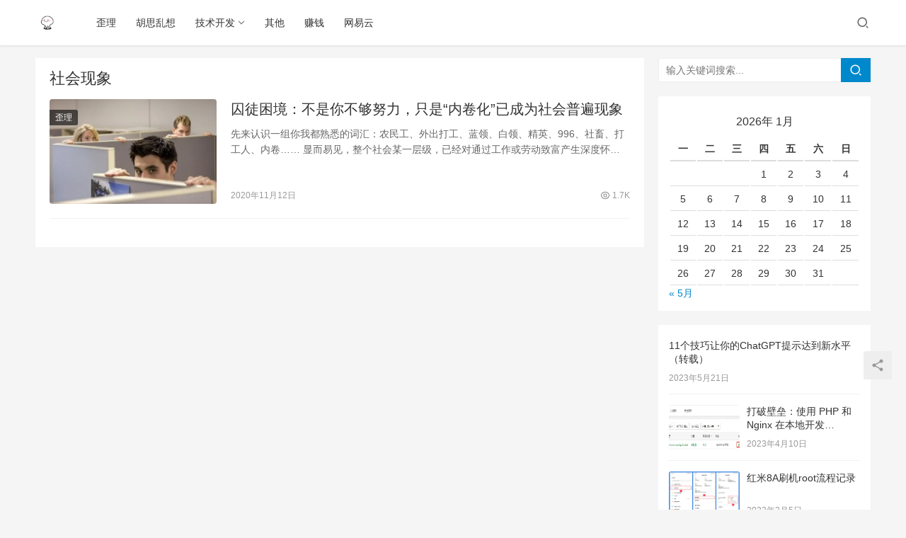

--- FILE ---
content_type: text/html; charset=UTF-8
request_url: https://jinzhijun.cn/tag/%E7%A4%BE%E4%BC%9A%E7%8E%B0%E8%B1%A1
body_size: 9631
content:
<!DOCTYPE html>
<html lang="zh-CN">
<head>
    <meta charset="UTF-8">
    <meta http-equiv="X-UA-Compatible" content="IE=Edge,chrome=1">
    <meta name="renderer" content="webkit">
    <meta name="viewport" content="initial-scale=1.0,user-scalable=no,maximum-scale=1,width=device-width">
    <title>社会现象 | 馒头和牛排-马尾菇凉</title>
    <meta name='robots' content='max-image-preview:large' />
<meta name="keywords" content="社会现象" />
<meta property="og:type" content="webpage" />
<meta property="og:url" content="https://jinzhijun.cn/tag/%E7%A4%BE%E4%BC%9A%E7%8E%B0%E8%B1%A1" />
<meta property="og:site_name" content="馒头和牛排-马尾菇凉" />
<meta property="og:title" content="社会现象" />
<meta name="applicable-device" content="pc,mobile" />
<meta http-equiv="Cache-Control" content="no-transform" />
<link rel="shortcut icon" href="http://jinzhijun.cn/wp-content/uploads/2020/09/34355709261485599843.jpg" />
<link rel='dns-prefetch' href='//at.alicdn.com' />
<link rel="alternate" type="application/rss+xml" title="馒头和牛排-马尾菇凉 &raquo; 社会现象标签Feed" href="https://jinzhijun.cn/tag/%e7%a4%be%e4%bc%9a%e7%8e%b0%e8%b1%a1/feed" />
<link rel='stylesheet' id='stylesheet-css'  href='https://jinzhijun.cn/wp-content/themes/justnews6.0.1/css/style.css?ver=6.0.1' type='text/css' media='all' />
<link rel='stylesheet' id='font-awesome-css'  href='https://jinzhijun.cn/wp-content/themes/justnews6.0.1/themer/assets/css/font-awesome.css?ver=6.0.1' type='text/css' media='all' />
<link rel='stylesheet' id='wp-block-library-css'  href='https://jinzhijun.cn/wp-includes/css/dist/block-library/style.min.css?ver=5.8.12' type='text/css' media='all' />
<script type='text/javascript' src='https://jinzhijun.cn/wp-content/themes/justnews6.0.1/themer/assets/js/jquery.min.js?ver=1.12.4' id='jquery-core-js'></script>
<script type='text/javascript' src='https://jinzhijun.cn/wp-includes/js/jquery/jquery-migrate.min.js?ver=3.3.2' id='jquery-migrate-js'></script>
<script type='text/javascript' src='//at.alicdn.com/t/font_2010989_pnpf7kimxx.js?ver=6.0.1' id='wpcom-icons-js'></script>
<link rel="EditURI" type="application/rsd+xml" title="RSD" href="https://jinzhijun.cn/xmlrpc.php?rsd" />
<link rel="wlwmanifest" type="application/wlwmanifest+xml" href="https://jinzhijun.cn/wp-includes/wlwmanifest.xml" /> 
        <style>
            a, .text-primary, .btn.active, .btn:active, .btn:focus, .btn:hover, .btn.btn-primary .badge, .panel-primary>.panel-heading .badge, .member-form-tab li.active a, .member-account-menu .member-nav-icon, .member-lp-process li.active p, .wpcom-profile .user-group, .wpcom-profile .wpcom-profile-nav li.active a, .wpcom-profile .profile-tab-item.active, .user-card-name .user-group, .plyr--full-ui input[type=range], body>header.header .nav>li.active>a, body>header.header .dropdown-menu>.active>a, .entry .entry-info .nickname, .entry .entry-content .has-theme-color-color, .entry-bar-inner .user-group, .entry-action .btn-dashang, .entry-action .btn-zan, .entry-readmore-btn, .form-submit-text span, .widget_profile .user-group, .list.tabs .tab.active a, .load-more, .kx-list .kx-time{color: #08c;}.bg-primary, .btn.btn-primary, .btn.btn-primary.disabled.focus, .btn.btn-primary.disabled:focus, .btn.btn-primary.disabled:hover, .btn.btn-primary[disabled].focus, .btn.btn-primary[disabled]:focus, .btn.btn-primary[disabled]:hover, fieldset[disabled] .btn.btn-primary.focus, fieldset[disabled] .btn.btn-primary:focus, fieldset[disabled] .btn.btn-primary:hover, .nav-pills>li.active>a, .nav-pills>li.active>a:focus, .nav-pills>li.active>a:hover, .label-primary, .panel-primary>.panel-heading, .action.action-color-1 .action-item, .entry .entry-content .has-theme-color-background-color, .comment-reply-title:before, .comments-title:before, .entry-related-title:before, .widget-title:before, .search-form .submit, .sec-panel-head h1 span:before, .sec-panel-head h2 span:before, .sec-panel-head h3 span:before, .wpcom-slider .swiper-pagination .swiper-pagination-bullet-active, .tagHandler ul.tagHandlerContainer li.tagItem{background-color: #08c;}.form-control:focus, .btn.active, .btn:active, .btn.btn-primary, .btn.btn-primary.active, .btn.btn-primary:active, .btn.btn-primary.disabled.focus, .btn.btn-primary.disabled:focus, .btn.btn-primary.disabled:hover, .btn.btn-primary[disabled].focus, .btn.btn-primary[disabled]:focus, .btn.btn-primary[disabled]:hover, fieldset[disabled] .btn.btn-primary.focus, fieldset[disabled] .btn.btn-primary:focus, fieldset[disabled] .btn.btn-primary:hover, .nav .open>a, .nav .open>a:focus, .nav .open>a:hover, .panel-primary, .panel-primary>.panel-heading, .wpcom-profile .profile-tab-item.active, .search-form input.keyword:focus, .load-more{border-color: #08c;}.btn.active:before, .btn:active:before, .btn:focus:before, .btn:hover:before, .TCaptcha-button .TCaptcha-icon:after, .wpcom-profile .user-group, .user-card-name .user-group, .smartphoto-loader, .entry-bar-inner .user-group, .entry-action .btn-dashang, .entry-action .btn-zan, .entry-readmore-btn, .widget-kx-list .kx-item:before, .widget_profile .user-group, .kx-list .kx-time:before{border-color: #08c;}.btn.active:after, .btn:active:after, .btn:focus:after, .btn:hover:after, .page-numbers>li.active, .pagination>li.active, .swiper-pagination-bullet-active, .swiper-pagination-progress .swiper-pagination-progressbar, .hot-slider .swiper-button-next, .hot-slider .swiper-button-prev, .action .action-item-inner h2, .action .action-item-inner h3, .action .action-item-inner h4, .TCaptcha-button .TCaptcha-icon i, .TCaptcha-button .TCaptcha-icon:before, .member-account-menu .active:before, .member-lp-process li.active i, .member-lp-process li.processed .process-line, .wpcom-profile .user-group:after, .wpcom-profile .profile-tab-item.active:after, .user-card-name .user-group:after, .modules-video .modal-player, .social-login-form .sl-input-submit, .plyr--audio .plyr__control.plyr__tab-focus, .plyr--audio .plyr__control:hover, .plyr--audio .plyr__control[aria-expanded=true], .plyr--video .plyr__control.plyr__tab-focus, .plyr--video .plyr__control:hover, .plyr--video .plyr__control[aria-expanded=true], .plyr__control--overlaid, .plyr__control--overlaid:focus, .plyr__control--overlaid:hover, .plyr__menu__container .plyr__control[role=menuitemradio][aria-checked=true]:before, .entry-bar-inner .user-group:after, .post-loop-default .item-title a .sticky-post, .post-loop-card .item-title .sticky-post, .post-loop-image .item-title .sticky-post, .sidebar .widget_nav_menu ul li.current-menu-item a, .sidebar .widget_nav_menu ul li.current-post-parent a, .widget_profile .user-group:after, .list.tabs .tab.active a:after, .kx-list .kx-date:before{background-color: #08c;}.panel-primary>.panel-heading+.panel-collapse>.panel-body{border-top-color: #08c;}.panel-primary>.panel-footer+.panel-collapse>.panel-body, .member-form-tab li.active{border-bottom-color: #08c;}.wpcom-profile .wpcom-profile-nav li.active a{border-bottom-color: #08c;}.entry .entry-content .h3, .entry .entry-content h3, .entry .member-account-content .woocommerce h2{border-left-color: #08c;}a:hover, .breadcrumb>li a:hover, .page-numbers .pagination-go .pgo-btn:hover, .pagination .pagination-go .pgo-btn:hover, .close:focus, .close:hover, .action .action-share-item:hover, .member-form .form-group.active .wi, .member-form .form-group.active .show-password .wi:hover, .member-form .form-group.error .show-password .wi:hover, .member-form .show-password .wi:hover, .member-form-tab a:hover, .member-account-name a:hover, .member-account-menu li:hover, .wpcom-profile .wpcom-profile-nav a:hover, .wpcom-profile .follow-item .follow-item-text .follow-item-name a:hover, .wpcom-profile-main .profile-posts-list .item-title a:hover, .wpcom-profile-main .profile-comments-list .comment-item-link a:hover, .hentry .member-account-wrap .notify-list .notify-item.status-1 .notify-item-title a:hover, .hentry .member-account-wrap .notify-list .notify-item-title a:hover, .user-card-name:hover, body>header.header .nav>li>a:hover, body>header.header .wpcom-adv-menu>.menu-item-style>.menu-item-wrap>li>a:hover, .navbar-action .login:focus, .navbar-action .login:hover, .navbar-action .profile a:hover, .navbar-search-close:hover, .navbar-search-btn:hover, .navbar-search-icon:focus, .navbar-search-icon:hover, .entry .entry-info a:focus, .entry .entry-info a:hover, .entry .entry-content .has-theme-hover-color, .entry .entry-content .wp-block-wpcom-accordion .panel-heading .panel-title a:hover, .entry .entry-content .wp-block-wpcom-accordion .panel-heading .panel-title a:hover .wi, .entry-bar .info-item a:hover, .comments-list .comment-children .comment-text-reply a:hover, .comments-list .reply a:hover, .comment-body .nickname a:hover, #cancel-comment-reply-link:hover, .post-loop-list .item a:hover, .post-loop-default .item-title a:hover, .post-loop-default .item-meta a:hover, .post-loop-card .item-title a:hover, .post-loop-image .item-title a:hover, .post-loop-image .item-meta-author .avatar:hover, .widget ol a:hover, .widget ul a:hover, .widget_kuaixun .widget-title-more:hover, .widget_profile .profile-name:hover, .sec-panel-head .more:hover, .el-boxed .sec-panel-head h1 span a:hover, .el-boxed .sec-panel-head h2 span a:hover, .el-boxed .sec-panel-head h3 span a:hover, .list.tabs .tab a:hover, .list-links a:focus, .list-links a:hover, .kx-list .kx-content h2 a:hover, .kx-meta .j-mobile-share:hover, .modules-category-posts .sec-panel-more a:hover{color: #07c;}.page-numbers>li:hover, .pagination>li:hover, .hot-slider .swiper-button-prev:hover, .hot-slider .swiper-container-rtl .swiper-button-next:hover, .hot-slider .swiper-button-next:hover, .hot-slider .swiper-container-rtl .swiper-button-prev:hover, .member-account-menu .active:hover:before, .wpcom-profile .wpcom-profile-setcover:hover, .wpcom-profile .profile-tab-item:hover, .social-login-form .sl-input-submit:hover, body>header.header .dropdown-menu>.active>a:focus, body>header.header .dropdown-menu>.active>a:hover, body>header.header .dropdown-menu>li>a:hover, body>header.header .wpcom-adv-menu>.menu-item-style>.menu-item-wrap .dropdown-menu li a:hover, .entry-tag a:focus, .entry-tag a:hover, .wpcom-shortcode-tags li:hover, .page-no-sidebar.member-login .btn-home:hover, .page-no-sidebar.member-register .btn-home:hover, .post-loop-default .item-category:hover, .post-loop-card .item-img .item-category:hover, .post-loop-image .item-img .item-category:hover, .widget .tagcloud a:hover, .sidebar .widget_nav_menu ul li.current-menu-item .sub-menu a:hover, .sidebar .widget_nav_menu ul li.current-post-parent .sub-menu a:hover, .sidebar .widget_nav_menu ul li a:hover, .footer-sns .sns-icon:after, .list.tabs .tab.active a:hover:after, .load-more:focus, .load-more:hover, .modules-carousel-posts .sec-panel-more .swiper-button-next:hover, .modules-carousel-posts .sec-panel-more .swiper-button-prev:hover{background-color: #07c;}.page-numbers .pagination-go .pgo-input:focus, .pagination .pagination-go .pgo-input:focus, .member-form .form-group.active .form-input, .wpcom-profile .wpcom-profile-setcover:hover, .wpcom-profile .profile-tab-item:hover, .entry-tag a:focus, .entry-tag a:hover, .entry-action .btn-dashang.liked, .entry-action .btn-dashang:hover, .entry-action .btn-zan.liked, .entry-action .btn-zan:hover, .entry-readmore-btn:hover, .widget .tagcloud a:hover, .widget-kx-list .kx-item:hover:before, .widget-kx-list .kx-item.active:before, .load-more:focus, .load-more:hover{border-color: #07c;}.action .action-item:hover, .entry .entry-content .has-theme-hover-background-color, .entry-action .btn-dashang.liked, .entry-action .btn-dashang:hover, .entry-action .btn-zan.liked, .entry-action .btn-zan:hover, .entry-readmore-btn:hover, .search-form .submit:hover, .wpcom-slider .swiper-pagination span:hover, .tagHandler ul.tagHandlerContainer li.tagItem:hover{background-color: #07c;}.member-form-tab li.active:hover{border-bottom-color: #07c;}.member-account-input input:focus, .member-account-input select:focus, .member-account-input textarea:focus, .modules-carousel-posts .sec-panel-more .swiper-button-next:hover, .modules-carousel-posts .sec-panel-more .swiper-button-prev:hover{border-color: #07c;}.wpcom-profile .wpcom-profile-nav a:hover{border-bottom-color: #07c;}@media (max-width:991px){.navbar-collapse{background-color: #08c;}}@media (max-width:767px){.entry-bar .info-item.share .mobile{background-color: #08c;}}                        body>header.header{background-color: #fff;;}
                        body>header.header .logo img{max-height: 32px;}
                        @media (max-width: 767px){
                body>header.header .logo img{max-height: 26px;}
            }
                        .entry .entry-video{ height: 482px;}
            @media (max-width: 1219px){
                .entry .entry-video{ height: 386.49883449883px;}
            }
            @media (max-width: 991px){
                .entry .entry-video{ height: 449.41724941725px;}
            }
            @media (max-width: 767px){
                .entry .entry-video{ height: 344.28571428571px;}
            }
            @media (max-width: 500px){
                .entry .entry-video{ height: 241px;}
            }
                    </style>
    <link rel="icon" href="http://jinzhijun.cn/wp-content/uploads/2020/09/34355709261485599843.jpg" sizes="32x32" />
<link rel="icon" href="http://jinzhijun.cn/wp-content/uploads/2020/09/34355709261485599843.jpg" sizes="192x192" />
<link rel="apple-touch-icon" href="http://jinzhijun.cn/wp-content/uploads/2020/09/34355709261485599843.jpg" />
<meta name="msapplication-TileImage" content="http://jinzhijun.cn/wp-content/uploads/2020/09/34355709261485599843.jpg" />
    <!--[if lte IE 9]><script src="https://jinzhijun.cn/wp-content/themes/justnews6.0.1/js/update.js"></script><![endif]-->
</head>
<body class="archive tag tag-34 lang-cn el-boxed">
<header class="header">
    <div class="container clearfix">
        <div class="navbar-header">
            <button type="button" class="navbar-toggle collapsed" data-toggle="collapse" data-target=".navbar-collapse">
                <span class="icon-bar icon-bar-1"></span>
                <span class="icon-bar icon-bar-2"></span>
                <span class="icon-bar icon-bar-3"></span>
            </button>
                        <div class="logo">
            <a href="https://jinzhijun.cn" rel="home"><img src="https://file.jinzhijun.cn/blog/2022/03/20220313090918881.jpg" alt="馒头和牛排-马尾菇凉"></a>
        </div>
    </div>
    <div class="collapse navbar-collapse">
        <nav class="navbar-left primary-menu"><ul id="menu-%e8%8f%9c%e5%8d%95" class="nav navbar-nav wpcom-adv-menu"><li class="menu-item"><a href="https://jinzhijun.cn/category/marginal">歪理</a></li>
<li class="menu-item"><a href="https://jinzhijun.cn/category/my-thought">胡思乱想</a></li>
<li class="menu-item dropdown"><a href="https://jinzhijun.cn/category/develop" class="dropdown-toggle">技术开发</a>
<ul class="dropdown-menu menu-item-wrap menu-item-col-4">
	<li class="menu-item"><a href="https://jinzhijun.cn/category/develop/backend">后端</a></li>
	<li class="menu-item"><a href="https://jinzhijun.cn/category/develop/front-end">前端</a></li>
	<li class="menu-item"><a href="https://jinzhijun.cn/category/develop/%e6%9c%8d%e5%8a%a1%e5%99%a8%e8%bf%90%e7%bb%b4">服务器运维</a></li>
	<li class="menu-item"><a href="https://jinzhijun.cn/category/develop/%e5%8c%ba%e5%9d%97%e9%93%be">区块链</a></li>
</ul>
</li>
<li class="menu-item"><a href="https://jinzhijun.cn/category/%e5%85%b6%e4%bb%96">其他</a></li>
<li class="menu-item"><a href="https://jinzhijun.cn/category/business">赚钱</a></li>
<li class="menu-item"><a href="https://jinzhijun.cn/%e7%bd%91%e6%98%93%e4%ba%91">网易云</a></li>
</ul></nav>        <div class="navbar-action pull-right">
                            <div class="navbar-search-icon j-navbar-search"><i class="wpcom-icon wi"><svg aria-hidden="true"><use xlink:href="#wi-search"></use></svg></i></div>
                    </div>
        <form class="navbar-search" action="https://jinzhijun.cn" method="get" role="search">
            <div class="navbar-search-inner">
                <i class="wpcom-icon wi navbar-search-close"><svg aria-hidden="true"><use xlink:href="#wi-close"></use></svg></i>                <input type="text" name="s" class="navbar-search-input" autocomplete="off" placeholder="输入关键词搜索..." value="">
                <button class="navbar-search-btn" type="submit"><i class="wpcom-icon wi"><svg aria-hidden="true"><use xlink:href="#wi-search"></use></svg></i></button>
            </div>
        </form>
    </div><!-- /.container -->
    </div><!-- /.navbar-collapse -->
</header>
<div id="wrap">    <div class="container wrap">
        <div class="main">
            <div class="sec-panel sec-panel-default">
                                    <div class="sec-panel-head">
                        <h1><span>社会现象</span></h1>
                    </div>
                                <div class="sec-panel-body">
                    <ul class="post-loop post-loop-default cols-0">
                                                    <li class="item">
        <div class="item-img">
        <a class="item-img-inner" href="https://jinzhijun.cn/marginal/149" title="囚徒困境：不是你不够努力，只是“内卷化”已成为社会普遍现象" target="_blank" rel="bookmark">
            <img width="480" height="300" src="https://jinzhijun.cn/wp-content/themes/justnews6.0.1/themer/assets/images/lazy.png" class="attachment-post-thumbnail size-post-thumbnail wp-post-image j-lazy" alt="囚徒困境：不是你不够努力，只是“内卷化”已成为社会普遍现象" data-original="https://file.jinzhijun.cn/blog/2020/11/unnamed-file-480x300.jpg" />        </a>
                <a class="item-category" href="https://jinzhijun.cn/category/marginal" target="_blank">歪理</a>
            </div>
        <div class="item-content">
                <h2 class="item-title">
            <a href="https://jinzhijun.cn/marginal/149" target="_blank" rel="bookmark">
                                 囚徒困境：不是你不够努力，只是“内卷化”已成为社会普遍现象            </a>
        </h2>
        <div class="item-excerpt">
            <p>先来认识一组你我都熟悉的词汇：农民工、外出打工、蓝领、白领、精英、996、社畜、打工人、内卷…… 显而易见，整个社会某一层级，已经对通过工作或劳动致富产生深度怀疑。不断变化的不止是&#8230;</p>
        </div>
        <div class="item-meta">
                                    <span class="item-meta-li date">2020年11月12日</span>
            <div class="item-meta-right">
                <span class="item-meta-li views" title="阅读数"><i class="wpcom-icon wi"><svg aria-hidden="true"><use xlink:href="#wi-eye"></use></svg></i> 1.7K</span>            </div>
        </div>
    </div>
</li>
                                            </ul>
                                    </div>
            </div>
        </div>
                    <aside class="sidebar">
                <div id="search-7" class="widget widget_search"><form class="search-form" action="https://jinzhijun.cn" method="get" role="search">
    <input type="text" class="keyword" name="s" placeholder="输入关键词搜索..." value="">
    <button type="submit" class="submit"><i class="wpcom-icon wi"><svg aria-hidden="true"><use xlink:href="#wi-search"></use></svg></i></button>
</form></div><div id="calendar-4" class="widget widget_calendar"><div id="calendar_wrap" class="calendar_wrap"><table id="wp-calendar" class="wp-calendar-table">
	<caption>2026年 1月</caption>
	<thead>
	<tr>
		<th scope="col" title="星期一">一</th>
		<th scope="col" title="星期二">二</th>
		<th scope="col" title="星期三">三</th>
		<th scope="col" title="星期四">四</th>
		<th scope="col" title="星期五">五</th>
		<th scope="col" title="星期六">六</th>
		<th scope="col" title="星期日">日</th>
	</tr>
	</thead>
	<tbody>
	<tr>
		<td colspan="3" class="pad">&nbsp;</td><td>1</td><td>2</td><td>3</td><td>4</td>
	</tr>
	<tr>
		<td>5</td><td>6</td><td>7</td><td>8</td><td>9</td><td>10</td><td>11</td>
	</tr>
	<tr>
		<td>12</td><td>13</td><td>14</td><td>15</td><td>16</td><td>17</td><td>18</td>
	</tr>
	<tr>
		<td>19</td><td>20</td><td id="today">21</td><td>22</td><td>23</td><td>24</td><td>25</td>
	</tr>
	<tr>
		<td>26</td><td>27</td><td>28</td><td>29</td><td>30</td><td>31</td>
		<td class="pad" colspan="1">&nbsp;</td>
	</tr>
	</tbody>
	</table><nav aria-label="上个月及下个月" class="wp-calendar-nav">
		<span class="wp-calendar-nav-prev"><a href="https://jinzhijun.cn/date/2023/05">&laquo; 5月</a></span>
		<span class="pad">&nbsp;</span>
		<span class="wp-calendar-nav-next">&nbsp;</span>
	</nav></div></div><div id="wpcom-post-thumb-6" class="widget widget_post_thumb">            <ul>
                                    <li class="item">
                                                <div class="item-content" style="margin-left: 0;">
                            <p class="item-title"><a href="https://jinzhijun.cn/marginal/1311" title="11个技巧让你的ChatGPT提示达到新水平（转载）">11个技巧让你的ChatGPT提示达到新水平（转载）</a></p>
                            <p class="item-date">2023年5月21日</p>
                        </div>
                    </li>
                                    <li class="item">
                                                    <div class="item-img">
                                <a class="item-img-inner" href="https://jinzhijun.cn/develop/1294" title="打破壁垒：使用 PHP 和 Nginx 在本地开发 OpenAI API">
                                    <img width="480" height="193" src="https://jinzhijun.cn/wp-content/themes/justnews6.0.1/themer/assets/images/lazy.png" class="attachment-post-thumbnail size-post-thumbnail wp-post-image j-lazy" alt="打破壁垒：使用 PHP 和 Nginx 在本地开发 OpenAI API" data-original="https://file.jinzhijun.cn/blog/2023/04/20230410055833914-480x193.png" />                                </a>
                            </div>
                                                <div class="item-content">
                            <p class="item-title"><a href="https://jinzhijun.cn/develop/1294" title="打破壁垒：使用 PHP 和 Nginx 在本地开发 OpenAI API">打破壁垒：使用 PHP 和 Nginx 在本地开发 OpenAI API</a></p>
                            <p class="item-date">2023年4月10日</p>
                        </div>
                    </li>
                                    <li class="item">
                                                    <div class="item-img">
                                <a class="item-img-inner" href="https://jinzhijun.cn/develop/1240" title="红米8A刷机root流程记录">
                                    <img width="410" height="300" src="https://jinzhijun.cn/wp-content/themes/justnews6.0.1/themer/assets/images/lazy.png" class="attachment-post-thumbnail size-post-thumbnail wp-post-image j-lazy" alt="红米8A刷机root流程记录" data-original="https://file.jinzhijun.cn/blog/2023/03/20230305065340307.png" />                                </a>
                            </div>
                                                <div class="item-content">
                            <p class="item-title"><a href="https://jinzhijun.cn/develop/1240" title="红米8A刷机root流程记录">红米8A刷机root流程记录</a></p>
                            <p class="item-date">2023年3月5日</p>
                        </div>
                    </li>
                                    <li class="item">
                                                    <div class="item-img">
                                <a class="item-img-inner" href="https://jinzhijun.cn/develop/1229" title="网站防DDOS攻击思路">
                                    <img width="480" height="300" src="https://jinzhijun.cn/wp-content/themes/justnews6.0.1/themer/assets/images/lazy.png" class="attachment-post-thumbnail size-post-thumbnail wp-post-image j-lazy" alt="网站防DDOS攻击思路" data-original="https://file.jinzhijun.cn/blog/2022/09/20220905080414441-480x300.png" />                                </a>
                            </div>
                                                <div class="item-content">
                            <p class="item-title"><a href="https://jinzhijun.cn/develop/1229" title="网站防DDOS攻击思路">网站防DDOS攻击思路</a></p>
                            <p class="item-date">2022年9月5日</p>
                        </div>
                    </li>
                                    <li class="item">
                                                    <div class="item-img">
                                <a class="item-img-inner" href="https://jinzhijun.cn/develop/1208" title="php实现助记词转TRX，ETH 私钥和钱包地址">
                                    <img width="480" height="300" src="https://jinzhijun.cn/wp-content/themes/justnews6.0.1/themer/assets/images/lazy.png" class="attachment-post-thumbnail size-post-thumbnail wp-post-image j-lazy" alt="php实现助记词转TRX，ETH 私钥和钱包地址" data-original="https://file.jinzhijun.cn/blog/2022/08/20220804121101449-480x300.png" />                                </a>
                            </div>
                                                <div class="item-content">
                            <p class="item-title"><a href="https://jinzhijun.cn/develop/1208" title="php实现助记词转TRX，ETH 私钥和钱包地址">php实现助记词转TRX，ETH 私钥和钱包地址</a></p>
                            <p class="item-date">2022年8月4日</p>
                        </div>
                    </li>
                                    <li class="item">
                                                <div class="item-content" style="margin-left: 0;">
                            <p class="item-title"><a href="https://jinzhijun.cn/develop/1209" title="php 创建BTC、LTC、ETH助记词、私钥和地址 使用示例（转）">php 创建BTC、LTC、ETH助记词、私钥和地址 使用示例（转）</a></p>
                            <p class="item-date">2022年8月4日</p>
                        </div>
                    </li>
                                    <li class="item">
                                                    <div class="item-img">
                                <a class="item-img-inner" href="https://jinzhijun.cn/develop/1198" title="理解开发HD 钱包涉及的 BIP32、BIP44、BIP39（转）">
                                    <img width="480" height="166" src="https://jinzhijun.cn/wp-content/themes/justnews6.0.1/themer/assets/images/lazy.png" class="attachment-post-thumbnail size-post-thumbnail wp-post-image j-lazy" alt="理解开发HD 钱包涉及的 BIP32、BIP44、BIP39（转）" data-original="https://file.jinzhijun.cn/blog/2022/08/20220804110641407.png" />                                </a>
                            </div>
                                                <div class="item-content">
                            <p class="item-title"><a href="https://jinzhijun.cn/develop/1198" title="理解开发HD 钱包涉及的 BIP32、BIP44、BIP39（转）">理解开发HD 钱包涉及的 BIP32、BIP44、BIP39（转）</a></p>
                            <p class="item-date">2022年8月4日</p>
                        </div>
                    </li>
                                    <li class="item">
                                                    <div class="item-img">
                                <a class="item-img-inner" href="https://jinzhijun.cn/develop/1174" title="使用 Laravel 开发 API 时的前置准备(转)">
                                    <img width="480" height="174" src="https://jinzhijun.cn/wp-content/themes/justnews6.0.1/themer/assets/images/lazy.png" class="attachment-post-thumbnail size-post-thumbnail wp-post-image j-lazy" alt="使用 Laravel 开发 API 时的前置准备(转)" data-original="https://file.jinzhijun.cn/blog/2022/07/20220715141037896.png" />                                </a>
                            </div>
                                                <div class="item-content">
                            <p class="item-title"><a href="https://jinzhijun.cn/develop/1174" title="使用 Laravel 开发 API 时的前置准备(转)">使用 Laravel 开发 API 时的前置准备(转)</a></p>
                            <p class="item-date">2022年7月15日</p>
                        </div>
                    </li>
                                    <li class="item">
                                                <div class="item-content" style="margin-left: 0;">
                            <p class="item-title"><a href="https://jinzhijun.cn/marginal/1171" title="如何理解今天的中国(转)">如何理解今天的中国(转)</a></p>
                            <p class="item-date">2022年7月4日</p>
                        </div>
                    </li>
                                    <li class="item">
                                                    <div class="item-img">
                                <a class="item-img-inner" href="https://jinzhijun.cn/develop/1163" title="fiddler修改请求信息重新执行">
                                    <img width="480" height="300" src="https://jinzhijun.cn/wp-content/themes/justnews6.0.1/themer/assets/images/lazy.png" class="attachment-post-thumbnail size-post-thumbnail wp-post-image j-lazy" alt="fiddler修改请求信息重新执行" data-original="https://file.jinzhijun.cn/blog/2022/07/20220701072852908-480x300.png" />                                </a>
                            </div>
                                                <div class="item-content">
                            <p class="item-title"><a href="https://jinzhijun.cn/develop/1163" title="fiddler修改请求信息重新执行">fiddler修改请求信息重新执行</a></p>
                            <p class="item-date">2022年7月1日</p>
                        </div>
                    </li>
                            </ul>
        </div><div id="archives-5" class="widget widget_archive"><h3 class="widget-title"><span>归档</span></h3>
			<ul>
					<li><a href='https://jinzhijun.cn/date/2023/05'>2023年5月</a>&nbsp;(1)</li>
	<li><a href='https://jinzhijun.cn/date/2023/04'>2023年4月</a>&nbsp;(1)</li>
	<li><a href='https://jinzhijun.cn/date/2023/03'>2023年3月</a>&nbsp;(1)</li>
	<li><a href='https://jinzhijun.cn/date/2022/09'>2022年9月</a>&nbsp;(1)</li>
	<li><a href='https://jinzhijun.cn/date/2022/08'>2022年8月</a>&nbsp;(3)</li>
	<li><a href='https://jinzhijun.cn/date/2022/07'>2022年7月</a>&nbsp;(3)</li>
	<li><a href='https://jinzhijun.cn/date/2022/06'>2022年6月</a>&nbsp;(1)</li>
	<li><a href='https://jinzhijun.cn/date/2022/05'>2022年5月</a>&nbsp;(4)</li>
	<li><a href='https://jinzhijun.cn/date/2022/04'>2022年4月</a>&nbsp;(2)</li>
	<li><a href='https://jinzhijun.cn/date/2022/03'>2022年3月</a>&nbsp;(4)</li>
	<li><a href='https://jinzhijun.cn/date/2022/01'>2022年1月</a>&nbsp;(1)</li>
	<li><a href='https://jinzhijun.cn/date/2021/12'>2021年12月</a>&nbsp;(4)</li>
	<li><a href='https://jinzhijun.cn/date/2021/11'>2021年11月</a>&nbsp;(1)</li>
	<li><a href='https://jinzhijun.cn/date/2021/10'>2021年10月</a>&nbsp;(9)</li>
	<li><a href='https://jinzhijun.cn/date/2021/09'>2021年9月</a>&nbsp;(5)</li>
	<li><a href='https://jinzhijun.cn/date/2021/08'>2021年8月</a>&nbsp;(7)</li>
	<li><a href='https://jinzhijun.cn/date/2021/07'>2021年7月</a>&nbsp;(7)</li>
	<li><a href='https://jinzhijun.cn/date/2021/06'>2021年6月</a>&nbsp;(7)</li>
	<li><a href='https://jinzhijun.cn/date/2021/05'>2021年5月</a>&nbsp;(9)</li>
	<li><a href='https://jinzhijun.cn/date/2021/04'>2021年4月</a>&nbsp;(1)</li>
	<li><a href='https://jinzhijun.cn/date/2021/02'>2021年2月</a>&nbsp;(3)</li>
	<li><a href='https://jinzhijun.cn/date/2021/01'>2021年1月</a>&nbsp;(1)</li>
	<li><a href='https://jinzhijun.cn/date/2020/12'>2020年12月</a>&nbsp;(1)</li>
	<li><a href='https://jinzhijun.cn/date/2020/11'>2020年11月</a>&nbsp;(10)</li>
	<li><a href='https://jinzhijun.cn/date/2020/10'>2020年10月</a>&nbsp;(8)</li>
	<li><a href='https://jinzhijun.cn/date/2020/09'>2020年9月</a>&nbsp;(1)</li>
			</ul>

			</div><div id="tag_cloud-6" class="widget widget_tag_cloud"><h3 class="widget-title"><span>标签</span></h3><div class="tagcloud"><a href="https://jinzhijun.cn/tag/2021%e6%94%af%e4%bb%98%e5%ae%9d%e6%89%ab%e7%a6%8f" class="tag-cloud-link tag-link-20 tag-link-position-1" style="font-size: 8pt;" aria-label="2021支付宝扫福 (1个项目)">2021支付宝扫福<span class="tag-link-count"> (1)</span></a>
<a href="https://jinzhijun.cn/tag/2021%e6%94%af%e4%bb%98%e5%ae%9d%e6%89%ab%e7%a6%8f%e5%8e%9f%e5%9b%be" class="tag-cloud-link tag-link-21 tag-link-position-2" style="font-size: 8pt;" aria-label="2021支付宝扫福原图 (1个项目)">2021支付宝扫福原图<span class="tag-link-count"> (1)</span></a>
<a href="https://jinzhijun.cn/tag/docker" class="tag-cloud-link tag-link-62 tag-link-position-3" style="font-size: 16.4pt;" aria-label="docker (2个项目)">docker<span class="tag-link-count"> (2)</span></a>
<a href="https://jinzhijun.cn/tag/gitlab" class="tag-cloud-link tag-link-64 tag-link-position-4" style="font-size: 16.4pt;" aria-label="gitlab (2个项目)">gitlab<span class="tag-link-count"> (2)</span></a>
<a href="https://jinzhijun.cn/tag/js%e7%99%bd%e5%90%8d%e5%8d%95" class="tag-cloud-link tag-link-27 tag-link-position-5" style="font-size: 8pt;" aria-label="js白名单 (1个项目)">js白名单<span class="tag-link-count"> (1)</span></a>
<a href="https://jinzhijun.cn/tag/nodejs" class="tag-cloud-link tag-link-8 tag-link-position-6" style="font-size: 8pt;" aria-label="nodejs (1个项目)">nodejs<span class="tag-link-count"> (1)</span></a>
<a href="https://jinzhijun.cn/tag/php" class="tag-cloud-link tag-link-10 tag-link-position-7" style="font-size: 16.4pt;" aria-label="php (2个项目)">php<span class="tag-link-count"> (2)</span></a>
<a href="https://jinzhijun.cn/tag/thinkphp%e8%bf%87%e6%bb%a4%e5%99%a8" class="tag-cloud-link tag-link-26 tag-link-position-8" style="font-size: 8pt;" aria-label="thinkphp过滤器 (1个项目)">thinkphp过滤器<span class="tag-link-count"> (1)</span></a>
<a href="https://jinzhijun.cn/tag/vue" class="tag-cloud-link tag-link-7 tag-link-position-9" style="font-size: 8pt;" aria-label="vue (1个项目)">vue<span class="tag-link-count"> (1)</span></a>
<a href="https://jinzhijun.cn/tag/xss%e6%bc%8f%e6%b4%9e" class="tag-cloud-link tag-link-24 tag-link-position-10" style="font-size: 8pt;" aria-label="xss漏洞 (1个项目)">xss漏洞<span class="tag-link-count"> (1)</span></a>
<a href="https://jinzhijun.cn/tag/xss%e8%bf%87%e6%bb%a4" class="tag-cloud-link tag-link-25 tag-link-position-11" style="font-size: 8pt;" aria-label="xss过滤 (1个项目)">xss过滤<span class="tag-link-count"> (1)</span></a>
<a href="https://jinzhijun.cn/tag/%e4%b8%89%e7%ba%a7%e7%ad%89%e4%bf%9d" class="tag-cloud-link tag-link-23 tag-link-position-12" style="font-size: 16.4pt;" aria-label="三级等保 (2个项目)">三级等保<span class="tag-link-count"> (2)</span></a>
<a href="https://jinzhijun.cn/tag/%e4%ba%92%e8%81%94%e7%bd%91%e5%8c%bb%e9%99%a2" class="tag-cloud-link tag-link-35 tag-link-position-13" style="font-size: 22pt;" aria-label="互联网医院+ (3个项目)">互联网医院+<span class="tag-link-count"> (3)</span></a>
<a href="https://jinzhijun.cn/tag/%e4%ba%92%e8%81%94%e7%bd%91%e5%8c%bb%e9%99%a2%e9%9a%90%e7%a7%81%e6%94%bf%e7%ad%96" class="tag-cloud-link tag-link-38 tag-link-position-14" style="font-size: 8pt;" aria-label="互联网医院隐私政策 (1个项目)">互联网医院隐私政策<span class="tag-link-count"> (1)</span></a>
<a href="https://jinzhijun.cn/tag/%e5%86%85%e5%8d%b7%e5%8c%96" class="tag-cloud-link tag-link-33 tag-link-position-15" style="font-size: 8pt;" aria-label="内卷化 (1个项目)">内卷化<span class="tag-link-count"> (1)</span></a>
<a href="https://jinzhijun.cn/tag/%e5%87%af%e5%88%a9%e5%85%ac%e5%bc%8f" class="tag-cloud-link tag-link-28 tag-link-position-16" style="font-size: 8pt;" aria-label="凯利公式 (1个项目)">凯利公式<span class="tag-link-count"> (1)</span></a>
<a href="https://jinzhijun.cn/tag/%e5%90%8e%e7%ab%af" class="tag-cloud-link tag-link-12 tag-link-position-17" style="font-size: 8pt;" aria-label="后端 (1个项目)">后端<span class="tag-link-count"> (1)</span></a>
<a href="https://jinzhijun.cn/tag/%e5%9b%9a%e5%be%92%e5%9b%b0%e5%a2%83" class="tag-cloud-link tag-link-32 tag-link-position-18" style="font-size: 8pt;" aria-label="囚徒困境 (1个项目)">囚徒困境<span class="tag-link-count"> (1)</span></a>
<a href="https://jinzhijun.cn/tag/%e5%a4%a9%e9%81%93" class="tag-cloud-link tag-link-3 tag-link-position-19" style="font-size: 8pt;" aria-label="天道 (1个项目)">天道<span class="tag-link-count"> (1)</span></a>
<a href="https://jinzhijun.cn/tag/%e5%bc%80%e5%8f%91" class="tag-cloud-link tag-link-11 tag-link-position-20" style="font-size: 8pt;" aria-label="开发 (1个项目)">开发<span class="tag-link-count"> (1)</span></a>
<a href="https://jinzhijun.cn/tag/%e5%bf%83%e7%90%86" class="tag-cloud-link tag-link-15 tag-link-position-21" style="font-size: 8pt;" aria-label="心理 (1个项目)">心理<span class="tag-link-count"> (1)</span></a>
<a href="https://jinzhijun.cn/tag/%e6%89%ab%e7%a6%8f%e5%8e%9f%e5%9b%be" class="tag-cloud-link tag-link-19 tag-link-position-22" style="font-size: 8pt;" aria-label="扫福原图 (1个项目)">扫福原图<span class="tag-link-count"> (1)</span></a>
<a href="https://jinzhijun.cn/tag/%e6%94%af%e4%bb%98%e5%ae%9d%e6%89%ab%e7%a6%8f" class="tag-cloud-link tag-link-18 tag-link-position-23" style="font-size: 8pt;" aria-label="支付宝扫福 (1个项目)">支付宝扫福<span class="tag-link-count"> (1)</span></a>
<a href="https://jinzhijun.cn/tag/%e6%a6%82%e7%8e%87%e4%b8%8e%e6%9c%9f%e6%9c%9b" class="tag-cloud-link tag-link-30 tag-link-position-24" style="font-size: 8pt;" aria-label="概率与期望 (1个项目)">概率与期望<span class="tag-link-count"> (1)</span></a>
<a href="https://jinzhijun.cn/tag/%e6%ad%aa%e7%90%86" class="tag-cloud-link tag-link-9 tag-link-position-25" style="font-size: 16.4pt;" aria-label="歪理 (2个项目)">歪理<span class="tag-link-count"> (2)</span></a>
<a href="https://jinzhijun.cn/tag/%e6%b5%8f%e8%a7%88%e5%99%a8" class="tag-cloud-link tag-link-13 tag-link-position-26" style="font-size: 8pt;" aria-label="浏览器 (1个项目)">浏览器<span class="tag-link-count"> (1)</span></a>
<a href="https://jinzhijun.cn/tag/%e7%a4%be%e4%bc%9a%e7%8e%b0%e8%b1%a1" class="tag-cloud-link tag-link-34 tag-link-position-27" style="font-size: 8pt;" aria-label="社会现象 (1个项目)">社会现象<span class="tag-link-count"> (1)</span></a>
<a href="https://jinzhijun.cn/tag/%e8%b5%8c%e5%be%92%e5%bf%83%e7%90%86" class="tag-cloud-link tag-link-29 tag-link-position-28" style="font-size: 8pt;" aria-label="赌徒心理 (1个项目)">赌徒心理<span class="tag-link-count"> (1)</span></a>
<a href="https://jinzhijun.cn/tag/%e9%98%bf%e9%87%8c%e4%ba%91" class="tag-cloud-link tag-link-31 tag-link-position-29" style="font-size: 8pt;" aria-label="阿里云 (1个项目)">阿里云<span class="tag-link-count"> (1)</span></a>
<a href="https://jinzhijun.cn/tag/%e9%9a%90%e7%a7%81%e6%94%bf%e7%ad%96" class="tag-cloud-link tag-link-37 tag-link-position-30" style="font-size: 8pt;" aria-label="隐私政策 (1个项目)">隐私政策<span class="tag-link-count"> (1)</span></a></div>
</div>
		<div id="recent-posts-5" class="widget widget_recent_entries">
		<h3 class="widget-title"><span>近期文章</span></h3>
		<ul>
											<li>
					<a href="https://jinzhijun.cn/marginal/1311">11个技巧让你的ChatGPT提示达到新水平（转载）</a>
											<span class="post-date">2023年5月21日</span>
									</li>
											<li>
					<a href="https://jinzhijun.cn/develop/1294">打破壁垒：使用 PHP 和 Nginx 在本地开发 OpenAI API</a>
											<span class="post-date">2023年4月10日</span>
									</li>
											<li>
					<a href="https://jinzhijun.cn/develop/1240">红米8A刷机root流程记录</a>
											<span class="post-date">2023年3月5日</span>
									</li>
											<li>
					<a href="https://jinzhijun.cn/develop/1229">网站防DDOS攻击思路</a>
											<span class="post-date">2022年9月5日</span>
									</li>
											<li>
					<a href="https://jinzhijun.cn/develop/1208">php实现助记词转TRX，ETH 私钥和钱包地址</a>
											<span class="post-date">2022年8月4日</span>
									</li>
					</ul>

		</div>            </aside>
            </div>
</div>
<footer class="footer">
    <div class="container">
        <div class="clearfix">
                        <div class="footer-col footer-col-copy">
                                <div class="copyright">
                    <p>Copyright © 2021 WPCOM 版权所有 <a href="https://beian.miit.gov.cn">粤ICP备17010601号</a> Powered by <a href="https://www.baidu.cn" target="_blank" rel="noopener">WordPress</a></p>
                </div>
            </div>
            <div class="footer-col footer-col-sns">
                <div class="footer-sns">
                                    </div>
            </div>
        </div>
    </div>
</footer>
        <div class="action action-style-0 action-color-0 action-pos-0">
                                        <div class="action-item j-share">
                    <i class="wpcom-icon wi action-item-icon"><svg aria-hidden="true"><use xlink:href="#wi-share"></use></svg></i>                                    </div>
                            <div class="action-item gotop j-top">
                    <i class="wpcom-icon wi action-item-icon"><svg aria-hidden="true"><use xlink:href="#wi-arrow-up-2"></use></svg></i>                                    </div>
                    </div>
        <script type='text/javascript' id='main-js-extra'>
/* <![CDATA[ */
var _wpcom_js = {"webp":"?x-oss-process=image\/format,webp","ajaxurl":"https:\/\/jinzhijun.cn\/wp-admin\/admin-ajax.php","theme_url":"https:\/\/jinzhijun.cn\/wp-content\/themes\/justnews6.0.1","slide_speed":"5000","user_card_height":"346","video_height":"482","login_url":"https:\/\/jinzhijun.cn\/wp-login.php","register_url":"https:\/\/jinzhijun.cn\/wp-login.php?action=register"};
/* ]]> */
</script>
<script type='text/javascript' src='https://jinzhijun.cn/wp-content/themes/justnews6.0.1/js/main.js?ver=6.0.1' id='main-js'></script>
<script type='text/javascript' src='https://jinzhijun.cn/wp-content/themes/justnews6.0.1/js/wp-embed.js?ver=6.0.1' id='wp-embed-js'></script>
<script>
var _hmt = _hmt || [];
(function() {
  var hm = document.createElement("script");
  hm.src = "https://hm.baidu.com/hm.js?5e8f0ae80f664ad505cf44b0c8c75663";
  var s = document.getElementsByTagName("script")[0]; 
  s.parentNode.insertBefore(hm, s);
})();
</script>
<script type="text/javascript" src="//jinzhijun.cn/wp-content/themes/someone.js"></script>
<script>console.log(mylove);</script>
                    <script>(function ($) {$(document).ready(function () {setup_share(1);})})(jQuery);</script>
        </body>
</html>

--- FILE ---
content_type: application/javascript
request_url: https://jinzhijun.cn/wp-content/themes/someone.js
body_size: 4270
content:
var mylove="                                                                                                                                                      \n                                                                                                                                                     \n                                                                                                                                                     \n                                                                                                                                                     \n                                                                                                                                                     \n                                                                                                                                                     \n                                                                                                                                                     \n                                                                                                                                                     \n                                                                                                                                                     \n                                               ,r25SENZZENNFu;rr777i..                                                                               \n                                           :r5O@B@B@B@B@B@M@B@B@B@B@B@B@8F;                                                                          \n                                       :uqMB@BBOM8OZ8GG00EOOMB@MBMBM@B@B@B@Mki                                                                       \n                                    :FM@B@MMqZ0G0EEZ0GN00MMMOMGGEGZOZOGOOMMBB@G7.                                                                    \n                                  rX@B@BMGOEGZZNGZ8Z8Z88O888OOMOBMBMMMMOOGMOOM@BOJ:                                                                  \n                                iOB@OMMO88EOGO8O8MGOGOGEqG8MOMZO8MM@B@B@@@OM8MOMB@N,..                                                               \n                              ,G@MMMOOOOOZZOOG80O8OGOG8ZZkFUJLvr7rrrLY50MB@B@MMMMM@O, .                                                              \n                             FB@MOO8ZO8MG0GOZOZMGOZ8ZGqP2vrrii,,.......,:iLOB@@@BBG@M,                                                               \n                            BBBOO8MGOOMOO0OOOGOMM8OEEXSjvri::.............. :LOB@B@M@@:                                                              \n                         :,uBM8OMM008GEGGO8OOMOMOMZ0S1vri:,,.............,..   :5MB@@@M                                                              \n                       LOB@OM88G80PFEXLvP8XE8EZGNkSJL;::,...................,..   LG@B@:                                                             \n                    .FB@MOO888NEEGE8081vruuJLJYuvvri:,...............,.....,.,...7uvr8BB                                                             \n                  ,Z@BBE0NkqqXNE0qZ00q8E1vLr::riii:,,.,.....................,...1GL.  iBu                                                            \n                 :B@GMEPkXkqqO8OZ8EGNEOOXPULiiri::,,.,.........,.,.......,.,.. vOF. .. :q.                                                           \n                .BOO8GG500EGMOO8MGMOMOMZNujY7r77r::,,.........,.,.....,...,.,.,kXi....:vG7.                                                          \n                ZMGG8OqXOOGMMOGO8MMMOOEXSJLu77rri::,.......,.........,.,.,,,,.iXr,,,,:v@Pi:i:.                                                       \n               2BMMEGGG88ZMOOG8OMMMMMqXXPjUUUYY7ii:,,...................,.,,:.rLi.,:r1M2i::.,:i:.                                                    \n              jOMMG0ZEU88OOO8MMM8M8MZFFGFU2Ujv7vi:::,,.,...................:,:i;:::LOOi:i:.,...:::.                                                  \n             ;GMOOPPON58OMOOOMM8M8M8ES0805S22J7r7i:::,,...,.........,...,....,::ri7qY:ii:.,.,.....:::                                                \n             Z8O8E1E0OOO8OOMOO8MOMOGPFGGPN21uFj7rr,:,:,,.,.......,.,.,.,........:77r:::......,......::.                                              \n            YBM8MNEEZMOOM8OOMOMMMG80SuOZNqkujjuYvr:::,,,,.,...,...,.,.,.,,,.... ..,,:::::.,.,.,.....,,:.                                             \n            GBM@BO0MB@B@BB8OMMMMOGqPFXZGNESUYYvvL7:i:,,:.,...,........,:::,:,,.... ..,,,,:,:,,.,.,.,.,.:,                                            \n          i1PU5Jr1M8OO22@B@B@MBOEFqXPq8ZEqPFjvv;vLi:i:,,:,,.,.,.,...irri:::::::::::.,.........,,::::::::i:                                           \n         ,7Gvv,  ii ,:  .FB@B@OXSXkEPPZOq0XP2vv;;YLi::::,,,,,,....iuUYriiiiiii:iii::,,.,.......,::::::::::,                                          \n         :XZXO; i;:::.,:,..,5@EuXk0q0q0ZNP0S5vr7irvr:::,:.,.....:71Jvii:::;ii:i::::::,::,.,...,.::,,:.,..,:,                                         \n         i8OYi vL:,::::;i:. :BF11XNNG0qEX5kk2277;i;v;:::,,,,.,.iUUr:.,,::i7r:::::::::::i::::...::i,:,,,ii:,i.                                        \n          X0r .7r:::ii,  :i1@GXkqXZXOZZENUFXX1Jrviirv::::,:,..i7Y:,.,.,::vMi:,,,::::::rii:::::::ii:::.:FUi::i                                        \n          O@2vv:.i,::i.  ,.M@80qkNE0EONGEX5kkF2v77rirv.:::,,.iv;:,,,,,::rMvi:..,,:::.,rr::..,r77;i.,.iSk:,.::i                                       \n         :@MBZNu5U,  .ir:.iM@88Xq0G0E8ZZZ0PF1FkLv7Liiv;::::.ru7,:,:,::i5Ov:i,.....,,..i;:,,:77rii,. :12r:,,,:i:                                      \n         qBOGOOBMMXvrrkMBOB@MOGZNGZOZO88EOEN1XS1v7rriiLi:::rj7,:,::::rOMr:;:..........:rrii77r::,,  rUi:,:::::i.                                     \n         BMGG0MMM8@@@BBM@BBMMGOGEZ8G8ZM88ZOENkqSU7rrr:r7i:rj7:::::::7ON::i:...........::;rr::::,,.,vUi..,:::::::                                     \n        i@GOZZ8OGZMMOM8OMMMMMOGOEG88888OGEZMGNqNku77r7irii77:::::irJNY,:::............,:,:,,,:,:.:uqv:.:,:::,::i:                                    \n        OBGGZZMZOZOOOGOMBOMMBZO8GZOOOZ8GOZE8M8ZN0UL7r7irrir:::i:i;Yur:::,.,............,,,:::,,.:uS7i,,::::,:,::i,                                   \n        BMGO08OOOBOOOMMMMBM@BOGOEZZOMOGOGME8OM8EZkLrrrri;i:i:::iirri::,:,,...,.........:,:,:,,.:UXr:,::::::::::::i.                                  \n       :BNO8OGMO@ZOMMMBB@@@B@OOOOGOZMZ88OZ80MMMZGqjrr;riri::i:::i:i::::,:,,.,..........,:,:,:.:1q;:,:::::::,:,:::ir                                  \n       uJEOMOMM@8JOB8@B1j2k@BBOB8OZ88MZ8OOGEGMMMEGj7rririr:i::::::::::::::,,.,.,.......,,:::,rP5::,:::::,:,:,::::;7                                  \n       q FBMGqGuuruO;SGvrrjkNX0ZOO8ZMMO8MOOGGOBOOqS7riiiiii:i::::::::::::::,,,,,,,,.,.,,::::jSv::,:::,::::::::::irr                                  \n       M vB@.7Y:1i.G1uLL7ujuqEvPMMOOMM8MOMOMZ8MBO8k5v;:::::i:i:i:::::i:i::::::,:::,,,:,,,,.ivi,:,,,:,:,:,:::::::iv                                   \n       G 7@M.,MJGi OMu:rjL  iBBOM8MOMOOMMOMMMZMMMZENPULri:i:iiiiiii:i:i::::::::::,:,:,:,:,,,,,,,,,,,:,:::,,,:,:iv                                    \n       O 7B@5,GZJ1 u0kY1uji:LGOMMMOMMMOMOMMBM8OBOOG8q0S5L7r;ii:iiiii:i:i::::::::,:::,:::,,,,,,,:,:::::::::,:,::;                                     \n       N r@M@O885Li2ZruFriuEGPMMBMMOMMMOMMMMM8BMMGOG8ZEqq2Yvriiiiiiiiii:i:i:i::::::::,::::::::::::::::::::::,:k                                      \n       G rBMMMO@B@B@MBBONSXBBBBMMBOMMMOMMMMBOMMBOMOOMMZGGN5FjYrriiiririiiiii:i:::::::::::::::::::::i:i::::.,77OM                                     \n      .B i@OMOOO@B@MMOMB@B@MMM@MMMBOBMMMBOBMMMMOMO88O888O80qP2uL7;;irrr;riiii:::::::::::::::::iiiii:i:i:,:LG@L.BL                                    \n      i@ v@OOM8OMBMO8OOMO8GMOBMMMBMBMMOMMMBMMBOO8Z0GE888OqS0qPSX2uvv77r7r7;iii:i:::::::::iii:iiiiiiiirirUBB@Br 78                                    \n      iM i@OMMM8MBBGO8MMOG88BMBMMMBMBOMMBMBMMMBMMMM8MOGSZ7r75SS1qFUYYv7r777r7rriri;iiiiiii;irirrr7777r:u@BBM@r.:@.                                   \n      u5 LBMOBMMO@OGOOMBGOGOM@MBM@BBMMB@BBMMZEEZEE0O0k7FZjjvr7YuvYuLvv7v77777v7777r77v7777777v7vr7ri:i.ZBBGMB0 .P,  .                                \n      O: r@OMMBOMMMZOOM8O8O8MB@MMB@MMB@BMOENkUYY77XFv77ZPS8Xvi7r77v7vvJLjLJLJLJLLLLvLvLLLvLvvr7rririi::B@MOZ@B  5                                    \n      B  7BOOMMMOBOG8OMO8MGOMBB@M@BBB@MOOMUru0Sr:5SvuUZEv7:ii7v::BZk22UF1S1521uUuUJjLYLLvvrrrri;ir;;ii:MB@MXM@,,2                                    \n     ;N  v@8OMBMMOO0MOM8MOOGBOB@@B@M@MOOB@@N5uvi7vivuu0vJ7i;7L; :B@MOkuLYLYLv7vvL7vvv77rrrrrriririr;ri,q@MB8OBkiS                                    \n     Mr  iBMGMMMOO8OOM8MMM8GMMOBB@BBMMM@BBB@B@Xuu::i,rv7rr:::. ,M@@@@@M8F1Lv77rrrrrririririr;riri;;;ii.5BBMMPOqLqr                                   \n     O    @MOOBBM8OGMMOOMOMOOMMOBMBMMM@MMOMMBB@B@OOkLJvr7ri:i7NB@BMMMM@BM0XUUYvr7rriiir;riri;iiii:i:::.u@BBM8qOFZu77r:.                              \n    Si    N@OOMBMMOMOMOMOMOO8MBBOBMMMBMMGMOMMMM@B@B@B@B@B@@@@@B@BBOOMBB@BB8ZXkjLrrrrrr;ri;iiiiiiiiii:i.F@BMMOOMM0Fi:7L7r:                            \n    N     XBBOMBBMMG8OMMOMM8OGBBBMBMMMMOMMMOMOOOMMBM@B@B@B@B@B@B@M@MBMBBBOMEXuvrrrrrriii;iiiiiiiiiiiii,k@MBMMOMBMXNUJ7i:rr:                          \n   U:     r@MM8MM@MZZO8MOOMM8OOBB@MMMBOMOMMMMMOOOMMMMMMMMMM@BBB@M@B@BBMMOOOM8Z2vrrrr;riiiiiiiiiiiiiiii:XBBMMOBOMB17r::;::iir.                        \n  ,Z      .BMOMOMBBZEOM8MOOOM88OMMBMBMMOM8MMMMMOO8MMMMMOMOMOMM@B@BBMBMBOMOMMMMBZu777ri;iiiii;iiii:iiii:E@MMGGMMMMMJr7ri:::::r:                       \n  8:      Y@OMOMOMBB0OOMGOOMOOZMOMMBMMMMOMOMOMMBMOGMMMMMOMOMOMMBMBMBMBMMMMOMOMO@BEY7rrrririiiiiiiiiriiiMM@MOZM0S5SMur7i:::,::ii.                     \n ,M      v@MMOO8NPMBE0MMOZMMOOMGMOMMMMMMMOOOMOMMBOMGOOMOMMMMBMMMMOMOMOMOMO80ZZGE8MBPuvvrr;riiiii;i;rr:vOOM@BBGG5u77ZL:i,:::::::i:                    \n E:     .@B@GMOMZOMBOEZM888MMMOOGMOMMBMOOMMMOO8MOMOMMO8OGMOMOMMMOMOMMMOMMMMM8O8O88O@MPL7r7rr;r;rr7r77i7ONPX8OOBBqY.:M7.:,:::::::ii                   \n B      @@@Ok8MMMOMMMEZOOGMGMOOMO8MOMMBMB8MOMOMOOMMOMMBMMOM8OMMOMOMMMMMOMMMMMOM8OOMOMBM2Y77r7rr;7r7rvivXXuL7Y7v1J::::Pv,:,,,:,,,::r.                 \n @     PB@B15GMMMO8MMOEO8GMOOMOMMM8MMMMBBBMMMMMBMMOMOMOMMBMBMMMMMMMMOMMMOMOOOM88GGEGZOOMEX5ULL7rr777r7ruuL7rLvij5i7uvLNL.:,,,:,:,::r,                \n B    rB@@P7qGMOBMMOMMMZO0MOMOMOMMB8OMBM@BBB@BBMBMBMMMBMMMMMBMBMBMBMMMMMBMMOMMMMMOMMMOMMBMOXSujLvr777rr7Jvri7v7juvLL57uUU:,::.:,,,::ri               \n 27  :B@@q7rPBMMM@MMOMOONG8OOMMMMBBBOOOMM@B@B@BBB@BBMBMBM@MBBBM@MBMBMMMMMMOM8OZO8OG8ZGGOOMMMZkJYvYvvrr;rr7irirSXjuuvu71irqv:::,:,,,::ii              \n  M  B@BX::SOOBMMOBBMOM8ON8OMOMMMMBB@MM8MMBB@B@B@BBMBBBMBMBMBMBMMOMOMOOOMOBMMMMM@BBOOGGEENGOMGNS2vJLvrrr;i7rii8GuUYi5rur,iFu:.,,:,,,::ir.            \n  i5J@BSr ;MMMMMMOOMMMO8O80OOMMMMMMMM@BBOMMMMBB@B@B@B@B@MBMMMMOMOOOOOMM@B@B@B@B@MBM@B@BMO8EEZMZqUuLuL7irii7r:rOB1;u1Su2r::,r27:,.:,,,::ir:           \n   ,@BS. .SF@MMOMMMOMMMOMOZ08GMOMMMOMMBB@BBMMMMMBMBMBMBBBMBMMMMOMOMM@MMMBMBOZUL7rrr7uPMB@M@O808OqjJvv7i:i:7riUBkuk7UJY5i:::,:rv::,:,,,:,:i:          \n   :B@Y: iiFBBMMMMMBOMMMMMO8EG8O8MOMOOOBM@B@B@BBBBMMOOOMMMOBMBMMMBB@B@B@BOui.. .   ..::uB@B@MMGMO0qq5Li::i7juMO7:YPEuuLi:i::::::::,,,,,:,:i;         \n   r@BS;:7:Z@MMOMMMMMMMOMMMGO88ZMGOGOOMOMM@BBMBMBM@MM8OOMMBMBMBB@B@BBPuii..    .. ... . :uBB@MBMOOMM@8GkuUENOSX7;LuiiLL;r;i::::::,,,,,:,:,::r.       \n    @@BU:7LOBMOMMMMMMBMMMBMOEOO80O8ZNGOBMBMBMBMBMBMBMMOMMMM@@@B@BEu7:     .,,:,:,,.,,,,,.  YB@BBMMMMMBB@B@BOEqEEN17v.v7r;;ii::,:::,,,:,,,,,::r,      \n     0@BM.LBBOMMMMMMBMBMBBB8GGMOOEGGMGOOMOBMBMMMBMMENOBB@B@@Mq27i,.   .,:::::.,.........::. ,1@B@MMOOOMMBMBB@B@EUi:rirLrriii:::::::::,,.,.,,::r:     \n      .2B@B@MMMBMMMBMBMMMBMBMOGOOOEE8MOMOMMMMMMMMMOM8MMM05jL::.  ..,::::,,.,.............,,:. ,uB@BM8OOMOMOMEFjL7riri7u7rri;i:::::::,,,,,,,:,::ii    \n         :8B@M@MMOMMMMBMBMMBB8OZMOO888MOBMMMMOMMMMBMMOBXvrr. ...::i::,,.,.,.......... ....,.,,,.:X@BMX2XOOq2j7LvrrLrv7Fvvrriiii::,:::,:.,,,,:,:,ir,  \n           2BBBMOMMMMBMBMBB@MM8M8MMOGOGMMMMMMMMMM@BBGOMPr:  .:i;::,:,,.,.,.............. ......,..iNM@uLjUYi::::::::Lr5Lr7;;:i::::::::,,,:,:,,,,,:r: \n           ,@B@OMMBMBMBMBMBB@MO8MEMM8E8GOMBMBMBMBB@BGOBJ,  :rrr::::::,:,:,,............ . ......... iX@0uLUJvrrii:::uruuv7rrriiii:i::,::,,:,:,,,,,:i.\n            M@BOOBMBMBMBMBM@B@NZMO8BOGZOZMMBMMMMB@B@U0M: :7Li::::i::::,:,:,,.............. . ....... .;5vYvL7777ii:iYvr1vvrrirr;:i::::::::,,,:,,,,,::\n             B@OMMBMMMBMBMBBBM8GMMOOBMME8GOB@MMMBBBBu2F,7vr::::::::::::::,:,,.............. ............:r77riiiri:,7uiFL7vr7rriiii::::::::,:,,,:,:,,\n             N@BB@BMMMMBMBB@M80MOMMMMMMBOGEM@@BBMBMBYu5vL;:::::i::::::::::::,,................ ......,.,.,:ir7riir::rN:FuL7L77rri;ii:i::::::,:,:,,,:.\n             i@BGMBMBMMMBMBMMZ8OMOMMBMMM@OZ8B@@MM8MqvJEr7i::::i:i:i::::::::,:,:.....,...................,.,,::7ri;r:i0rrNjLvv77rrrrii:i:i::::::,:,::.\n              @@EZMMMBMBB@MOGGOBOOOMMBMOMBGOMBMMO8ZSYuP7r;:i:i:iii:i:i::::::::,,.,.,.,...................,.,.,:iirrr:Xq:5SjjLv7v7rr7rriiii::::::::,:.\n              .B@qOMMMMMBMZEGOO8OZOGMOOOBMOG@MGNNE0vur7r:::::,:,:,:,:,,,:,,........   .                         .,:::LM:JN1::vv77rrriii::::,,,,..... ";